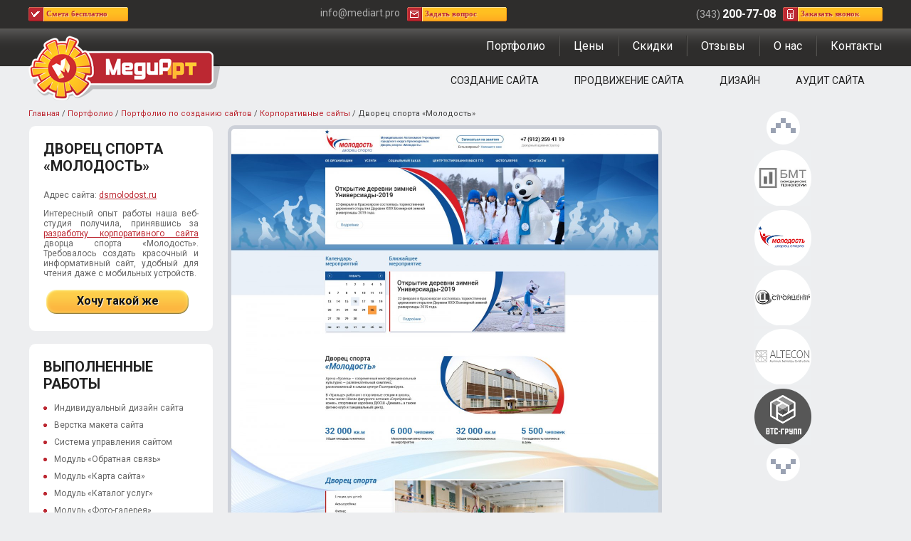

--- FILE ---
content_type: text/html; charset=UTF-8
request_url: https://mediart.pro/portfolio/dvorets-sporta-molodost.html
body_size: 5016
content:
<!DOCTYPE html><html lang="ru"><head><title>Дворец спорта &laquo;Молодость&raquo;</title><meta name="description" content="Портфолио веб-студии МедиАрт: Корпоративные сайтыи другие разработанные сайты компаний в Екатеринбурге. У нас есть скидки для Вас! Звоните - (343)200-77-08"><meta name="keywords" content="Корпоративные сайты,портфолио,создание сайтов,примеры,работы,екатеринбург,веб-студия,медиарт"><meta charset="utf-8"><link rel="shortcut icon" href="https://mediart.pro/images/favicon.ico"><link href="//fonts.googleapis.com/css?family=Roboto:400,400i,700&amp;subset=cyrillic-ext" type="text/css" rel="stylesheet"><link href="//mediart.pro/css/default.css?rnd=394105315" type="text/css" rel="stylesheet"><link href="//mediart.pro/css/style.css?rnd=169395765" type="text/css" rel="stylesheet"><link href="//cdn.jsdelivr.net/gh/fancyapps/fancybox@3.5.7/dist/jquery.fancybox.min.css" type="text/css" rel="stylesheet"></head><body><header>
    <div id="aPanel">
        <div class="sContainer">
            <div class="fLeft">
                <span id="aServ"><a rel="nofollow" href="javascript:;" onclick="showModal('order')">Смета бесплатно</a></span>
            </div>
            <div class="fRight">
                <div class="tel">(343) <strong>200-77-08</strong></div>
                <span id="aPhone"><a rel="nofollow" href="javascript:;" onclick="showModal('phone')">Заказать звонок</a></span>
            </div>
            <div id="aCenter">
                <div class="fLeft">info@mediart.pro</div>
                <span id="aMail"><a rel="nofollow" href="javascript:;" onclick="showModal('feedback')">Задать вопрос</a></span>
            </div>
        </div>
    </div>
    <div id="header">
        <div class="sContainer">
            <a class="logo" href="https://mediart.pro/"><strong>МедиАрт</strong></a>            <nav>
                <div class="menu-main"><ul><li><a href="https://mediart.pro/portfolio/">Портфолио</a></li><li><a href="https://mediart.pro/calculator/">Цены</a></li><li><a href="https://mediart.pro/discounts/">Скидки</a></li><li><a href="https://mediart.pro/responses/">Отзывы</a></li><li><a href="https://mediart.pro/about/">О нас</a></li><li><a href="https://mediart.pro/contacts/">Контакты</a></li></ul></div>
                <div class="menu-services"><ul><li><a href="https://mediart.pro/sozdanie_saita/">Создание сайта</a></li><li><a href="https://mediart.pro/prodvizenie_sayta/">Продвижение сайта</a></li><li><a href="https://mediart.pro/design/">Дизайн</a></li><li><a href="https://mediart.pro/aydit_sayta/">Аудит сайта</a></li></ul></div>
            </nav>
        </div>
    </div>
</header>
<div id="content" class="sContainer"><aside><div class="sSide"><div id="tbl-works-list-container"><div id="works-list" data-current-id="291"><div class="arrow">
                    <img onclick="workList(6,291,19)" 
                        src="https://mediart.pro/images/arrowSTop.png" alt="предыдущая работа">
                </div><div id="tbl-works-list"><div class="twork">
						<div class="twork-img">
							<div class="twork-img-round"><a href="https://mediart.pro/portfolio/bmt.html">БМТ</a></div>
							<img id="wimg297" class="grayscale" src="https://mediart.pro/upload/image/clients/small/bmt_small.png" alt="">							
						</div>
						<div class="twork-url"><a rel="nofollow" target="_blank" href="http://bmt-medical.com">bmt-medical.com</a></div>
					</div><div class="twork">
						<div class="twork-img">
							<div class="twork-img-round"><a href="https://mediart.pro/portfolio/dvorets-sporta-molodost.html">Дворец спорта «Молодость»</a></div>
							<img id="wimg291" class="grayscale" src="https://mediart.pro/upload/image/clients/small/dsmolodost_small.png" alt="">							
						</div>
						<div class="twork-url"><a rel="nofollow" target="_blank" href="http://dsmolodost.ru">dsmolodost.ru</a></div>
					</div><div class="twork">
						<div class="twork-img">
							<div class="twork-img-round"><a href="https://mediart.pro/portfolio/stroytsentr.html">СтройЦентр</a></div>
							<img id="wimg294" class="grayscale" src="https://mediart.pro/upload/image/clients/small/stroytsentr_small.png" alt="">							
						</div>
						<div class="twork-url"><a rel="nofollow" target="_blank" href="http://стройцентр.рф">стройцентр.рф</a></div>
					</div><div class="twork">
						<div class="twork-img">
							<div class="twork-img-round"><a href="https://mediart.pro/portfolio/altecon.html">ALTECON</a></div>
							<img id="wimg293" class="grayscale" src="https://mediart.pro/upload/image/clients/small/altecon_small.png" alt="">							
						</div>
						<div class="twork-url"><a rel="nofollow" target="_blank" href="http://altecon.pro">altecon.pro</a></div>
					</div><div class="twork">
						<div class="twork-img">
							<div class="twork-img-round"><a href="https://mediart.pro/portfolio/vts-grupp.html">ВТС-групп</a></div>
							<img id="wimg300" class="grayscale" src="https://mediart.pro/upload/image/clients/small/vtc-group_small.png" alt="">							
						</div>
						
					</div></div><div class="arrow">
                    <img onclick="workList(6,291,21)" 
                        src="https://mediart.pro/images/arrowSBottom.png" alt="следующая работа">
                </div></div></div></div></aside><section><div class="sCtn"><div class="sWay"><a href="https://mediart.pro/">Главная</a> / <a href="https://mediart.pro/portfolio/">Портфолио</a> / <a href="https://mediart.pro/portfolio/dev.html">Портфолио по созданию сайтов</a> / <a href="https://mediart.pro/portfolio/korporativnyie-saytyi.html">Корпоративные сайты</a> / <strong>Дворец спорта «Молодость»</strong></div><div id="work-container">		
	<div id="work-info">
		<div class="infoBlock">
			<h1 class="block-title">Дворец спорта «Молодость»</h1>
			<p>
				Адрес сайта: 
				<a rel="nofollow" target="_blank" href="http://dsmolodost.ru">dsmolodost.ru</a>
			</p>
			<p style="text-align: justify;">Интересный опыт работы наша веб-студия получила, принявшись за <a href="/korporativniy-site/">разработку корпоративного сайта</a> дворца спорта &laquo;Молодость&raquo;. Требовалось создать красочный и информативный сайт, удобный для чтения даже с мобильных устройств.</p>

			<a class="btnOrder" rel="nofollow" href="javascript:;" 
				onclick="showModal('order')">Хочу такой же</a>
		</div>
		<br><div class="infoBlock">
			<div class="block-title">Выполненные работы</div>
			<ul>
	<li>Индивидуальный дизайн сайта</li>
	<li>Верстка макета сайта</li>
	<li>Система управления сайтом</li>
	<li>Модуль &laquo;Обратная связь&raquo;</li>
	<li>Модуль &laquo;Карта сайта&raquo;</li>
	<li>Модуль &laquo;Каталог услуг&raquo;</li>
	<li>Модуль &laquo;Фото-галерея&raquo;</li>
	<li>Модуль &laquo;Новости&raquo;</li>
	<li>Модуль &laquo;Календарь мероприятий&raquo;</li>
	<li>Мобильная версия</li>
	<li>Версия для слабо-видящих</li>
</ul>

		</div>
		<br><div class="infoBlock">
			<div class="block-title">Информация по сайту</div>
			<p style="text-align: justify;">Основные цвета, принятые для макета сайта и его логотипа &ndash; цвета национального флага, символизирующие поддержку спорта на государственном уровне, гордость и стремление к победе. По предложению заказчиков была также сделана версия сайта для слабовидящих &ndash; и это продемонстрировало потенциальным спортсменам, что в спортивном комплексе &laquo;Молодость&raquo; найдется место каждому. Главная страница стала красочным информационным стендом, рассказывающим о главных новостях мира спора, нововведениях в самом комплексе и каталоге услуг.</p>

<p style="text-align: justify;">Нами также были разработан и внедрен модуль &laquo;Фотогалерея&raquo;. Это позволяет рассказывать о успехах спортсменов, используя яркие фото с захватывающими моментами тренировок и соревнований.&nbsp; Каждый, кто попадает на сайт, оказывается уже вовлечен в жизнь дворца спорта. Обратная связь, выведенная в шапке сайта, поможет быстро связаться с организацией. Сайт спортивного комплекса в результате стало удобно и интересно посещать с любого устройства без потери его функциональности.</p>

		</div>		
	</div>
	<div id="work">
		<a data-fancybox="gallery" href="https://mediart.pro/upload/image/portfolio/big/dsmolodost_big.jpg" data-caption="Дворец спорта «Молодость»"><img src="https://mediart.pro/upload/image/portfolio/big/dsmolodost_big.jpg" alt="Дворец спорта «Молодость»" /></a>		
		
	</div>
</div></div></section></div><footer>
    <div id="bg-footer-sozdanie" class="footer-bg"></div>    <div id="footer">
        <div class="sContainer">
            <ul><li><a href="https://mediart.pro/sozdanie_saita/">Создание сайта</a><ul><li><a href="https://mediart.pro/site-vizitka/">Сайт-визитка</a></li><li><a href="https://mediart.pro/internet-magazin/">Интернет-магазин</a></li><li><a href="https://mediart.pro/korporativniy-site/">Корпоративный сайт</a></li></ul></li><li><a href="https://mediart.pro/prodvizenie_sayta/">Продвижение сайта</a><ul><li><a href="https://mediart.pro/prodvizenie-light/">Лайт</a></li><li><a href="https://mediart.pro/prodvizenie-marketing/">Маркетинговое продвижение сайта</a></li><li><a href="https://mediart.pro/prodvizenie-complex/">Комплексное продвижение сайта</a></li><li><a href="https://mediart.pro/prodvizenie-internet-magazina/">Продвижение интернет-магазина</a></li><li><a href="https://mediart.pro/prodvizenie-v-top/">Продвижение сайта по позициям</a></li><li><a href="https://mediart.pro/prodvizenie-traffic/">Продвижение сайта по трафику</a></li><li><a href="https://mediart.pro/contextual_advertising/">Контекстная реклама</a></li><li><a href="https://mediart.pro/internet_reklama/">Услуги интернет-рекламы</a></li></ul></li><li><a href="https://mediart.pro/design/">Дизайн</a><ul><li><a href="https://mediart.pro/web-design/">Дизайн сайта</a></li><li><a href="https://mediart.pro/design-logo/">Разработка логотипа</a></li><li><a href="https://mediart.pro/corporate-identity/">Фирменный стиль</a></li></ul></li><li><a href="https://mediart.pro/aydit_sayta/">Аудит сайта</a><ul><li><a href="https://mediart.pro/audit-tech/">Технический аудит сайта</a></li><li><a href="https://mediart.pro/audit-seo/">Поисковый аудит сайта</a></li><li><a href="https://mediart.pro/audit-usability/">Юзабилити аудит сайта</a></li><li><a href="https://mediart.pro/audit-marketing/">Маркетинговый аудит сайта</a></li></ul></li><li><a href="https://mediart.pro/">МедиАрт</a><ul><li><a href="https://mediart.pro/portfolio/">Портфолио</a></li><li><a href="https://mediart.pro/calculator/">Цены</a></li><li><a href="https://mediart.pro/discounts/">Скидки</a></li><li><a href="https://mediart.pro/responses/">Отзывы</a></li><li><a href="https://mediart.pro/about/">О нас</a></li><li><a href="https://mediart.pro/contacts/">Контакты</a></li></ul></li></ul>            <div class="footer-body">
                <div class="vcard">
                    <div class="footer-left">
                        <p>
                            2011-2026 &copy;
                            <span class="category">веб-студия</span>
                            ООО &quot;<strong class="fn org">МедиАрт</strong>&quot;
                        </p>
                        <p><a rel="nofollow" href="https://mediart.pro/policy/">Политика по обработке персональных данных</a>
                        </p>
                    </div>
                    <div class="footer-right">
                        <p>
                            Мы работаем <span class="workhours">ежедневно с 9:00 до 18:00</span><br/>
                            Суббота-воскресенье – выходные дни.
                            <span class="url"><span class="value-title" title="https://mediart.pro/"></span></span>
                        </p>
                    </div>
                    <div class="footer-contacts">
                        <span class="tel">(343) <strong>200-77-08</strong></span>
                        <span class="email">info@mediart.pro</span>
                    </div>
                </div>
            </div>
        </div>
    </div>
</footer>
<!--noindex-->
<script>(function(){var widget_id='s1oMQ5K8Rz';var d=document;var w=window;function l(){var s=document.createElement('script'); s.type='text/javascript'; s.async=true; s.src='//code.jivosite.com/script/widget/'+widget_id; var ss=document.getElementsByTagName('script')[0]; ss.parentNode.insertBefore(s, ss);}if(d.readyState=='complete'){l();}else{if(w.attachEvent){w.attachEvent('onload',l);}else{w.addEventListener('load',l,false);}}})();</script>
<script>(function(m,e,t,r,i,k,a){m[i]=m[i]||function(){(m[i].a=m[i].a||[]).push(arguments)}; m[i].l=1*new Date();k=e.createElement(t),a=e.getElementsByTagName(t)[0],k.async=1,k.src=r,a.parentNode.insertBefore(k,a)}) (window, document, "script", "https://mc.yandex.ru/metrika/tag.js", "ym"); ym(5657185, "init", { clickmap:true, trackLinks:true, accurateTrackBounce:true, webvisor:true }); </script> <noscript><div><img src="https://mc.yandex.ru/watch/5657185" style="position:absolute; left:-9999px;" alt="" /></div></noscript>
<!--/noindex--><script src="//ajax.googleapis.com/ajax/libs/jquery/3.5.1/jquery.min.js"></script><script src="//cdn.jsdelivr.net/gh/fancyapps/fancybox@3.5.7/dist/jquery.fancybox.min.js"></script><script src="//mediart.pro/js/scrollup.js?rnd=1273442985"></script><script src="//ajax.googleapis.com/ajax/libs/jqueryui/1.12.1/jquery-ui.min.js"></script><script src="//mediart.pro/js/callback.js?rnd=2036529514"></script><script src="//mediart.pro/js/modal.js?rnd=53216893"></script><script src="//mediart.pro/js/jquery.maskedinput.min.js?rnd=427318980"></script><script src="//mediart.pro/js/uitabs.js?rnd=1707616696"></script><script src="//mediart.pro/js/portfolio.js?rnd=1536911879"></script></body></html>

--- FILE ---
content_type: text/css
request_url: https://mediart.pro/css/default.css?rnd=394105315
body_size: 4683
content:
/*Default*/
html,body{width:100%;height:100%}
body,table,td,img,form,h1,h2,h3,h4{margin:0;padding:0;border:0}
label{cursor:pointer}
article,aside,details,figcaption,figure,footer,header,hgroup,menu,nav,section{display:block}
h1,h2,h3,h4{font-weight:normal;margin-bottom:10px}
h1{font-size:1.7em}
h2{font-size:1.5em}
h3{font-size:1.2em}
h4{font-size:1em;font-weight:bold}
a,a:visited{text-decoration:underline}
a:hover{text-decoration:none}
input[type="text"],input[type="email"],input[type="password"],select,textarea{padding:5px 10px;border:solid 1px #ccc}
input[type="text"]:focus,input[type="email"]:focus,input[type="password"]:focus,select:focus,textarea:focus{border-color:#aaa}

/*Стандартные блоки*/
.container{width:1240px;margin:0 auto}
.errPage{text-align:center;margin:1em 0}
.block{overflow:auto;padding:20px 0}
.block-title{padding-bottom:10px}
.block-title,.block-title a,.block-title a:visited{font-size:1.5em;text-decoration:none}

/*Таблицы*/
.dTbl{width:100%;display:table}
.dTblRow{display:table-row}
.dTblTd{vertical-align:top;display:table-cell !important;display:inline}
.tblBord td,.tblBord .dTblTd{padding:5px 10px;vertical-align:top;border:solid 1px #ccc}

/*Списки UL/OL*/
.list li{padding-bottom:10px}

/*Хлебные крошки*/
.breadcrumbs{padding:10px 0px}
.breadcrumbs,.breadcrumbs a,.breadcrumbs a:visited{font-size:12px;text-decoration:none}
.breadcrumbs a:hover,.breadcrumbs strong{font-weight:normal}

/*Выравнивание*/
.fLeft{float:left}
.fRight{float:right}

/*Формы*/
.dTblTd.mform{padding-left:40px}
.feedback-form,.dTblTd.mform{width:440px}
.fbRow{overflow:auto;padding-bottom:10px}
.fbDiv{padding-left:120px}
.fbDiv input,.fbDiv textarea{width:298px}
.fbDiv textarea{height:70px}
.fbSub{text-align:right}
.fbPolicy .fLeft{text-align:right}
.fbPolicy .fbDiv,.fbPolicy .fbDiv a,.fbPolicy .fbDiv a:visited{font-size:10px}

/*Кнопки*/
.btn,.btn:visited{display:inline-block;text-align:center;cursor:pointer;padding:5px 20px;-webkit-border-radius:20px;-moz-border-radius:20px;border-radius:20px;text-decoration:none}

/*Сообщения об ошибке/успехе*/
.dSuccess{color:#62AE42;margin:5px 0;padding:5px;border:solid 1px #62AE42;font-weight:bold}
.dError{color:#c00;margin:5px 0;padding:5px;border:solid 1px #c00;font-weight:bold}

/*Module Compiler - вывод каталогов и наименований*/
.ctg,.ctg-image,.itm,.itm-image{width:280px;margin:0 auto}
.ctg-image,.itm-image{text-align:center}
.ctg-image img,.itm-image img{max-width:280px;max-height:280px;display:block;margin:0 auto}
.ctg-title,.itm-title{padding:10px 0px}
.ctg-title,.ctg-title a,.ctg-title a:visited,
.itm-title,.itm-title a,.itm-title a:visited{font-size:1.2em;text-decoration:none}
.ctg-title a:hover,.itm-title a:hover{color:#222}
.ctg,.itm{margin-bottom:20px}

.ctg-name{padding-right:15px;font-size:12px}
.ctg-name a,.ctg-name a:visited{font-size:12px;text-decoration:none;font-weight:bold}
.ctg-name strong{color:#666}

.itm-body{padding:20px}
.itm-desc{font-size:14px}
.itm-date{float:right;font-size:14px;color:#666}

/*Module Compiler - вывод наименований списком*/
.itm-list .itm{width:100%;padding:20px 0;border-bottom:solid 1px #ccc}
.itm-list .itm:last-child{border:0}
.itm-list .itm-image{float:left}
.itm-list .itm-image,.itm-list .itm-image img{width:200px;height:auto}
.itm-list .itm-body{padding:0;margin-left:240px}

/*Module Compiler - вывод страницы наименования*/
.itm-full{overflow:auto;padding-bottom:20px}
.itm-full .itm-left{float:left;width:600px}
.itm-full .itm-body{padding:0;margin-left:640px}
.itm-full .itm{padding:0;width:auto}
.itm-full .itm-image{width:600px;border:solid 1px #ccc}
.itm-full .itm-image img{max-width:600px;max-height:600px}

/*Постраничная навигация*/
.page-nav{padding:10px 0;text-align:center}
.page-nav,.page-nav a,.page-nav a:visited{font-size:18px;text-decoration:none}
.page-nav a:hover{color:#222}

/*Google/Yandex Map*/
#gmap,#ymap{height:300px}

/*Copyright*/
a.mediart,a:visited.mediart{margin-top:10px;color:#4996d1;font-family:Tahoma;font-size:10px;display:block;background:url(../images/mediart.png) top right no-repeat;padding:11px 110px 11px 0;text-decoration:none}
a:hover.mediart{color:#222}

/*gallery*/
.gallery ul{list-style:none;margin:0;padding:0}
.gallery ul li{font-size:10px;padding:10px 10px 0px 0;display:-moz-inline-stack;display:inline-block;_overflow:hidden;zoom:1;*display:inline;}
.gallery ul li:last-child{padding-right:0}
.gallery img{border:1px solid #ccc}
.gallery img:hover{border-color:#222}
.gallery ul li,.gallery img{height:80px}

--- FILE ---
content_type: application/javascript; charset=utf-8
request_url: https://mediart.pro/js/scrollup.js?rnd=1273442985
body_size: 290
content:
$(function(){
	//var scrollup='<i class="far fa-arrow-alt-circle-up"></i>';
	var scrollup='<img src="/images/top.png">';
	$('body').append('<div class="scrollup">'+scrollup+'</div>');
	$('.scrollup').click(function(){$("html,body").animate({scrollTop:0},1000);});
    $(window).scroll(function(){
        if($(this).scrollTop()>5){$('.scrollup').fadeIn();}
        else{$('.scrollup').fadeOut();}
    });
});